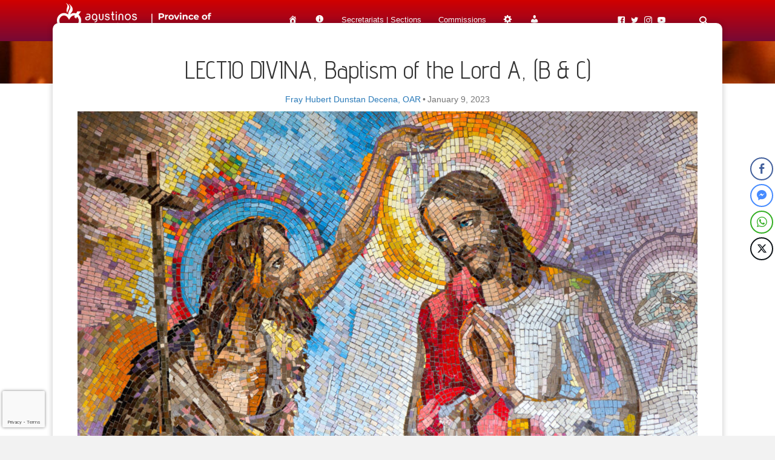

--- FILE ---
content_type: text/html; charset=utf-8
request_url: https://www.google.com/recaptcha/api2/anchor?ar=1&k=6LcwTMEiAAAAAP5lbtWVFawYD6LiK0WMUHiew106&co=aHR0cHM6Ly9yZWNvbGV0b3MucGg6NDQz&hl=en&v=N67nZn4AqZkNcbeMu4prBgzg&size=invisible&anchor-ms=20000&execute-ms=30000&cb=pwcxfha3p7b8
body_size: 48763
content:
<!DOCTYPE HTML><html dir="ltr" lang="en"><head><meta http-equiv="Content-Type" content="text/html; charset=UTF-8">
<meta http-equiv="X-UA-Compatible" content="IE=edge">
<title>reCAPTCHA</title>
<style type="text/css">
/* cyrillic-ext */
@font-face {
  font-family: 'Roboto';
  font-style: normal;
  font-weight: 400;
  font-stretch: 100%;
  src: url(//fonts.gstatic.com/s/roboto/v48/KFO7CnqEu92Fr1ME7kSn66aGLdTylUAMa3GUBHMdazTgWw.woff2) format('woff2');
  unicode-range: U+0460-052F, U+1C80-1C8A, U+20B4, U+2DE0-2DFF, U+A640-A69F, U+FE2E-FE2F;
}
/* cyrillic */
@font-face {
  font-family: 'Roboto';
  font-style: normal;
  font-weight: 400;
  font-stretch: 100%;
  src: url(//fonts.gstatic.com/s/roboto/v48/KFO7CnqEu92Fr1ME7kSn66aGLdTylUAMa3iUBHMdazTgWw.woff2) format('woff2');
  unicode-range: U+0301, U+0400-045F, U+0490-0491, U+04B0-04B1, U+2116;
}
/* greek-ext */
@font-face {
  font-family: 'Roboto';
  font-style: normal;
  font-weight: 400;
  font-stretch: 100%;
  src: url(//fonts.gstatic.com/s/roboto/v48/KFO7CnqEu92Fr1ME7kSn66aGLdTylUAMa3CUBHMdazTgWw.woff2) format('woff2');
  unicode-range: U+1F00-1FFF;
}
/* greek */
@font-face {
  font-family: 'Roboto';
  font-style: normal;
  font-weight: 400;
  font-stretch: 100%;
  src: url(//fonts.gstatic.com/s/roboto/v48/KFO7CnqEu92Fr1ME7kSn66aGLdTylUAMa3-UBHMdazTgWw.woff2) format('woff2');
  unicode-range: U+0370-0377, U+037A-037F, U+0384-038A, U+038C, U+038E-03A1, U+03A3-03FF;
}
/* math */
@font-face {
  font-family: 'Roboto';
  font-style: normal;
  font-weight: 400;
  font-stretch: 100%;
  src: url(//fonts.gstatic.com/s/roboto/v48/KFO7CnqEu92Fr1ME7kSn66aGLdTylUAMawCUBHMdazTgWw.woff2) format('woff2');
  unicode-range: U+0302-0303, U+0305, U+0307-0308, U+0310, U+0312, U+0315, U+031A, U+0326-0327, U+032C, U+032F-0330, U+0332-0333, U+0338, U+033A, U+0346, U+034D, U+0391-03A1, U+03A3-03A9, U+03B1-03C9, U+03D1, U+03D5-03D6, U+03F0-03F1, U+03F4-03F5, U+2016-2017, U+2034-2038, U+203C, U+2040, U+2043, U+2047, U+2050, U+2057, U+205F, U+2070-2071, U+2074-208E, U+2090-209C, U+20D0-20DC, U+20E1, U+20E5-20EF, U+2100-2112, U+2114-2115, U+2117-2121, U+2123-214F, U+2190, U+2192, U+2194-21AE, U+21B0-21E5, U+21F1-21F2, U+21F4-2211, U+2213-2214, U+2216-22FF, U+2308-230B, U+2310, U+2319, U+231C-2321, U+2336-237A, U+237C, U+2395, U+239B-23B7, U+23D0, U+23DC-23E1, U+2474-2475, U+25AF, U+25B3, U+25B7, U+25BD, U+25C1, U+25CA, U+25CC, U+25FB, U+266D-266F, U+27C0-27FF, U+2900-2AFF, U+2B0E-2B11, U+2B30-2B4C, U+2BFE, U+3030, U+FF5B, U+FF5D, U+1D400-1D7FF, U+1EE00-1EEFF;
}
/* symbols */
@font-face {
  font-family: 'Roboto';
  font-style: normal;
  font-weight: 400;
  font-stretch: 100%;
  src: url(//fonts.gstatic.com/s/roboto/v48/KFO7CnqEu92Fr1ME7kSn66aGLdTylUAMaxKUBHMdazTgWw.woff2) format('woff2');
  unicode-range: U+0001-000C, U+000E-001F, U+007F-009F, U+20DD-20E0, U+20E2-20E4, U+2150-218F, U+2190, U+2192, U+2194-2199, U+21AF, U+21E6-21F0, U+21F3, U+2218-2219, U+2299, U+22C4-22C6, U+2300-243F, U+2440-244A, U+2460-24FF, U+25A0-27BF, U+2800-28FF, U+2921-2922, U+2981, U+29BF, U+29EB, U+2B00-2BFF, U+4DC0-4DFF, U+FFF9-FFFB, U+10140-1018E, U+10190-1019C, U+101A0, U+101D0-101FD, U+102E0-102FB, U+10E60-10E7E, U+1D2C0-1D2D3, U+1D2E0-1D37F, U+1F000-1F0FF, U+1F100-1F1AD, U+1F1E6-1F1FF, U+1F30D-1F30F, U+1F315, U+1F31C, U+1F31E, U+1F320-1F32C, U+1F336, U+1F378, U+1F37D, U+1F382, U+1F393-1F39F, U+1F3A7-1F3A8, U+1F3AC-1F3AF, U+1F3C2, U+1F3C4-1F3C6, U+1F3CA-1F3CE, U+1F3D4-1F3E0, U+1F3ED, U+1F3F1-1F3F3, U+1F3F5-1F3F7, U+1F408, U+1F415, U+1F41F, U+1F426, U+1F43F, U+1F441-1F442, U+1F444, U+1F446-1F449, U+1F44C-1F44E, U+1F453, U+1F46A, U+1F47D, U+1F4A3, U+1F4B0, U+1F4B3, U+1F4B9, U+1F4BB, U+1F4BF, U+1F4C8-1F4CB, U+1F4D6, U+1F4DA, U+1F4DF, U+1F4E3-1F4E6, U+1F4EA-1F4ED, U+1F4F7, U+1F4F9-1F4FB, U+1F4FD-1F4FE, U+1F503, U+1F507-1F50B, U+1F50D, U+1F512-1F513, U+1F53E-1F54A, U+1F54F-1F5FA, U+1F610, U+1F650-1F67F, U+1F687, U+1F68D, U+1F691, U+1F694, U+1F698, U+1F6AD, U+1F6B2, U+1F6B9-1F6BA, U+1F6BC, U+1F6C6-1F6CF, U+1F6D3-1F6D7, U+1F6E0-1F6EA, U+1F6F0-1F6F3, U+1F6F7-1F6FC, U+1F700-1F7FF, U+1F800-1F80B, U+1F810-1F847, U+1F850-1F859, U+1F860-1F887, U+1F890-1F8AD, U+1F8B0-1F8BB, U+1F8C0-1F8C1, U+1F900-1F90B, U+1F93B, U+1F946, U+1F984, U+1F996, U+1F9E9, U+1FA00-1FA6F, U+1FA70-1FA7C, U+1FA80-1FA89, U+1FA8F-1FAC6, U+1FACE-1FADC, U+1FADF-1FAE9, U+1FAF0-1FAF8, U+1FB00-1FBFF;
}
/* vietnamese */
@font-face {
  font-family: 'Roboto';
  font-style: normal;
  font-weight: 400;
  font-stretch: 100%;
  src: url(//fonts.gstatic.com/s/roboto/v48/KFO7CnqEu92Fr1ME7kSn66aGLdTylUAMa3OUBHMdazTgWw.woff2) format('woff2');
  unicode-range: U+0102-0103, U+0110-0111, U+0128-0129, U+0168-0169, U+01A0-01A1, U+01AF-01B0, U+0300-0301, U+0303-0304, U+0308-0309, U+0323, U+0329, U+1EA0-1EF9, U+20AB;
}
/* latin-ext */
@font-face {
  font-family: 'Roboto';
  font-style: normal;
  font-weight: 400;
  font-stretch: 100%;
  src: url(//fonts.gstatic.com/s/roboto/v48/KFO7CnqEu92Fr1ME7kSn66aGLdTylUAMa3KUBHMdazTgWw.woff2) format('woff2');
  unicode-range: U+0100-02BA, U+02BD-02C5, U+02C7-02CC, U+02CE-02D7, U+02DD-02FF, U+0304, U+0308, U+0329, U+1D00-1DBF, U+1E00-1E9F, U+1EF2-1EFF, U+2020, U+20A0-20AB, U+20AD-20C0, U+2113, U+2C60-2C7F, U+A720-A7FF;
}
/* latin */
@font-face {
  font-family: 'Roboto';
  font-style: normal;
  font-weight: 400;
  font-stretch: 100%;
  src: url(//fonts.gstatic.com/s/roboto/v48/KFO7CnqEu92Fr1ME7kSn66aGLdTylUAMa3yUBHMdazQ.woff2) format('woff2');
  unicode-range: U+0000-00FF, U+0131, U+0152-0153, U+02BB-02BC, U+02C6, U+02DA, U+02DC, U+0304, U+0308, U+0329, U+2000-206F, U+20AC, U+2122, U+2191, U+2193, U+2212, U+2215, U+FEFF, U+FFFD;
}
/* cyrillic-ext */
@font-face {
  font-family: 'Roboto';
  font-style: normal;
  font-weight: 500;
  font-stretch: 100%;
  src: url(//fonts.gstatic.com/s/roboto/v48/KFO7CnqEu92Fr1ME7kSn66aGLdTylUAMa3GUBHMdazTgWw.woff2) format('woff2');
  unicode-range: U+0460-052F, U+1C80-1C8A, U+20B4, U+2DE0-2DFF, U+A640-A69F, U+FE2E-FE2F;
}
/* cyrillic */
@font-face {
  font-family: 'Roboto';
  font-style: normal;
  font-weight: 500;
  font-stretch: 100%;
  src: url(//fonts.gstatic.com/s/roboto/v48/KFO7CnqEu92Fr1ME7kSn66aGLdTylUAMa3iUBHMdazTgWw.woff2) format('woff2');
  unicode-range: U+0301, U+0400-045F, U+0490-0491, U+04B0-04B1, U+2116;
}
/* greek-ext */
@font-face {
  font-family: 'Roboto';
  font-style: normal;
  font-weight: 500;
  font-stretch: 100%;
  src: url(//fonts.gstatic.com/s/roboto/v48/KFO7CnqEu92Fr1ME7kSn66aGLdTylUAMa3CUBHMdazTgWw.woff2) format('woff2');
  unicode-range: U+1F00-1FFF;
}
/* greek */
@font-face {
  font-family: 'Roboto';
  font-style: normal;
  font-weight: 500;
  font-stretch: 100%;
  src: url(//fonts.gstatic.com/s/roboto/v48/KFO7CnqEu92Fr1ME7kSn66aGLdTylUAMa3-UBHMdazTgWw.woff2) format('woff2');
  unicode-range: U+0370-0377, U+037A-037F, U+0384-038A, U+038C, U+038E-03A1, U+03A3-03FF;
}
/* math */
@font-face {
  font-family: 'Roboto';
  font-style: normal;
  font-weight: 500;
  font-stretch: 100%;
  src: url(//fonts.gstatic.com/s/roboto/v48/KFO7CnqEu92Fr1ME7kSn66aGLdTylUAMawCUBHMdazTgWw.woff2) format('woff2');
  unicode-range: U+0302-0303, U+0305, U+0307-0308, U+0310, U+0312, U+0315, U+031A, U+0326-0327, U+032C, U+032F-0330, U+0332-0333, U+0338, U+033A, U+0346, U+034D, U+0391-03A1, U+03A3-03A9, U+03B1-03C9, U+03D1, U+03D5-03D6, U+03F0-03F1, U+03F4-03F5, U+2016-2017, U+2034-2038, U+203C, U+2040, U+2043, U+2047, U+2050, U+2057, U+205F, U+2070-2071, U+2074-208E, U+2090-209C, U+20D0-20DC, U+20E1, U+20E5-20EF, U+2100-2112, U+2114-2115, U+2117-2121, U+2123-214F, U+2190, U+2192, U+2194-21AE, U+21B0-21E5, U+21F1-21F2, U+21F4-2211, U+2213-2214, U+2216-22FF, U+2308-230B, U+2310, U+2319, U+231C-2321, U+2336-237A, U+237C, U+2395, U+239B-23B7, U+23D0, U+23DC-23E1, U+2474-2475, U+25AF, U+25B3, U+25B7, U+25BD, U+25C1, U+25CA, U+25CC, U+25FB, U+266D-266F, U+27C0-27FF, U+2900-2AFF, U+2B0E-2B11, U+2B30-2B4C, U+2BFE, U+3030, U+FF5B, U+FF5D, U+1D400-1D7FF, U+1EE00-1EEFF;
}
/* symbols */
@font-face {
  font-family: 'Roboto';
  font-style: normal;
  font-weight: 500;
  font-stretch: 100%;
  src: url(//fonts.gstatic.com/s/roboto/v48/KFO7CnqEu92Fr1ME7kSn66aGLdTylUAMaxKUBHMdazTgWw.woff2) format('woff2');
  unicode-range: U+0001-000C, U+000E-001F, U+007F-009F, U+20DD-20E0, U+20E2-20E4, U+2150-218F, U+2190, U+2192, U+2194-2199, U+21AF, U+21E6-21F0, U+21F3, U+2218-2219, U+2299, U+22C4-22C6, U+2300-243F, U+2440-244A, U+2460-24FF, U+25A0-27BF, U+2800-28FF, U+2921-2922, U+2981, U+29BF, U+29EB, U+2B00-2BFF, U+4DC0-4DFF, U+FFF9-FFFB, U+10140-1018E, U+10190-1019C, U+101A0, U+101D0-101FD, U+102E0-102FB, U+10E60-10E7E, U+1D2C0-1D2D3, U+1D2E0-1D37F, U+1F000-1F0FF, U+1F100-1F1AD, U+1F1E6-1F1FF, U+1F30D-1F30F, U+1F315, U+1F31C, U+1F31E, U+1F320-1F32C, U+1F336, U+1F378, U+1F37D, U+1F382, U+1F393-1F39F, U+1F3A7-1F3A8, U+1F3AC-1F3AF, U+1F3C2, U+1F3C4-1F3C6, U+1F3CA-1F3CE, U+1F3D4-1F3E0, U+1F3ED, U+1F3F1-1F3F3, U+1F3F5-1F3F7, U+1F408, U+1F415, U+1F41F, U+1F426, U+1F43F, U+1F441-1F442, U+1F444, U+1F446-1F449, U+1F44C-1F44E, U+1F453, U+1F46A, U+1F47D, U+1F4A3, U+1F4B0, U+1F4B3, U+1F4B9, U+1F4BB, U+1F4BF, U+1F4C8-1F4CB, U+1F4D6, U+1F4DA, U+1F4DF, U+1F4E3-1F4E6, U+1F4EA-1F4ED, U+1F4F7, U+1F4F9-1F4FB, U+1F4FD-1F4FE, U+1F503, U+1F507-1F50B, U+1F50D, U+1F512-1F513, U+1F53E-1F54A, U+1F54F-1F5FA, U+1F610, U+1F650-1F67F, U+1F687, U+1F68D, U+1F691, U+1F694, U+1F698, U+1F6AD, U+1F6B2, U+1F6B9-1F6BA, U+1F6BC, U+1F6C6-1F6CF, U+1F6D3-1F6D7, U+1F6E0-1F6EA, U+1F6F0-1F6F3, U+1F6F7-1F6FC, U+1F700-1F7FF, U+1F800-1F80B, U+1F810-1F847, U+1F850-1F859, U+1F860-1F887, U+1F890-1F8AD, U+1F8B0-1F8BB, U+1F8C0-1F8C1, U+1F900-1F90B, U+1F93B, U+1F946, U+1F984, U+1F996, U+1F9E9, U+1FA00-1FA6F, U+1FA70-1FA7C, U+1FA80-1FA89, U+1FA8F-1FAC6, U+1FACE-1FADC, U+1FADF-1FAE9, U+1FAF0-1FAF8, U+1FB00-1FBFF;
}
/* vietnamese */
@font-face {
  font-family: 'Roboto';
  font-style: normal;
  font-weight: 500;
  font-stretch: 100%;
  src: url(//fonts.gstatic.com/s/roboto/v48/KFO7CnqEu92Fr1ME7kSn66aGLdTylUAMa3OUBHMdazTgWw.woff2) format('woff2');
  unicode-range: U+0102-0103, U+0110-0111, U+0128-0129, U+0168-0169, U+01A0-01A1, U+01AF-01B0, U+0300-0301, U+0303-0304, U+0308-0309, U+0323, U+0329, U+1EA0-1EF9, U+20AB;
}
/* latin-ext */
@font-face {
  font-family: 'Roboto';
  font-style: normal;
  font-weight: 500;
  font-stretch: 100%;
  src: url(//fonts.gstatic.com/s/roboto/v48/KFO7CnqEu92Fr1ME7kSn66aGLdTylUAMa3KUBHMdazTgWw.woff2) format('woff2');
  unicode-range: U+0100-02BA, U+02BD-02C5, U+02C7-02CC, U+02CE-02D7, U+02DD-02FF, U+0304, U+0308, U+0329, U+1D00-1DBF, U+1E00-1E9F, U+1EF2-1EFF, U+2020, U+20A0-20AB, U+20AD-20C0, U+2113, U+2C60-2C7F, U+A720-A7FF;
}
/* latin */
@font-face {
  font-family: 'Roboto';
  font-style: normal;
  font-weight: 500;
  font-stretch: 100%;
  src: url(//fonts.gstatic.com/s/roboto/v48/KFO7CnqEu92Fr1ME7kSn66aGLdTylUAMa3yUBHMdazQ.woff2) format('woff2');
  unicode-range: U+0000-00FF, U+0131, U+0152-0153, U+02BB-02BC, U+02C6, U+02DA, U+02DC, U+0304, U+0308, U+0329, U+2000-206F, U+20AC, U+2122, U+2191, U+2193, U+2212, U+2215, U+FEFF, U+FFFD;
}
/* cyrillic-ext */
@font-face {
  font-family: 'Roboto';
  font-style: normal;
  font-weight: 900;
  font-stretch: 100%;
  src: url(//fonts.gstatic.com/s/roboto/v48/KFO7CnqEu92Fr1ME7kSn66aGLdTylUAMa3GUBHMdazTgWw.woff2) format('woff2');
  unicode-range: U+0460-052F, U+1C80-1C8A, U+20B4, U+2DE0-2DFF, U+A640-A69F, U+FE2E-FE2F;
}
/* cyrillic */
@font-face {
  font-family: 'Roboto';
  font-style: normal;
  font-weight: 900;
  font-stretch: 100%;
  src: url(//fonts.gstatic.com/s/roboto/v48/KFO7CnqEu92Fr1ME7kSn66aGLdTylUAMa3iUBHMdazTgWw.woff2) format('woff2');
  unicode-range: U+0301, U+0400-045F, U+0490-0491, U+04B0-04B1, U+2116;
}
/* greek-ext */
@font-face {
  font-family: 'Roboto';
  font-style: normal;
  font-weight: 900;
  font-stretch: 100%;
  src: url(//fonts.gstatic.com/s/roboto/v48/KFO7CnqEu92Fr1ME7kSn66aGLdTylUAMa3CUBHMdazTgWw.woff2) format('woff2');
  unicode-range: U+1F00-1FFF;
}
/* greek */
@font-face {
  font-family: 'Roboto';
  font-style: normal;
  font-weight: 900;
  font-stretch: 100%;
  src: url(//fonts.gstatic.com/s/roboto/v48/KFO7CnqEu92Fr1ME7kSn66aGLdTylUAMa3-UBHMdazTgWw.woff2) format('woff2');
  unicode-range: U+0370-0377, U+037A-037F, U+0384-038A, U+038C, U+038E-03A1, U+03A3-03FF;
}
/* math */
@font-face {
  font-family: 'Roboto';
  font-style: normal;
  font-weight: 900;
  font-stretch: 100%;
  src: url(//fonts.gstatic.com/s/roboto/v48/KFO7CnqEu92Fr1ME7kSn66aGLdTylUAMawCUBHMdazTgWw.woff2) format('woff2');
  unicode-range: U+0302-0303, U+0305, U+0307-0308, U+0310, U+0312, U+0315, U+031A, U+0326-0327, U+032C, U+032F-0330, U+0332-0333, U+0338, U+033A, U+0346, U+034D, U+0391-03A1, U+03A3-03A9, U+03B1-03C9, U+03D1, U+03D5-03D6, U+03F0-03F1, U+03F4-03F5, U+2016-2017, U+2034-2038, U+203C, U+2040, U+2043, U+2047, U+2050, U+2057, U+205F, U+2070-2071, U+2074-208E, U+2090-209C, U+20D0-20DC, U+20E1, U+20E5-20EF, U+2100-2112, U+2114-2115, U+2117-2121, U+2123-214F, U+2190, U+2192, U+2194-21AE, U+21B0-21E5, U+21F1-21F2, U+21F4-2211, U+2213-2214, U+2216-22FF, U+2308-230B, U+2310, U+2319, U+231C-2321, U+2336-237A, U+237C, U+2395, U+239B-23B7, U+23D0, U+23DC-23E1, U+2474-2475, U+25AF, U+25B3, U+25B7, U+25BD, U+25C1, U+25CA, U+25CC, U+25FB, U+266D-266F, U+27C0-27FF, U+2900-2AFF, U+2B0E-2B11, U+2B30-2B4C, U+2BFE, U+3030, U+FF5B, U+FF5D, U+1D400-1D7FF, U+1EE00-1EEFF;
}
/* symbols */
@font-face {
  font-family: 'Roboto';
  font-style: normal;
  font-weight: 900;
  font-stretch: 100%;
  src: url(//fonts.gstatic.com/s/roboto/v48/KFO7CnqEu92Fr1ME7kSn66aGLdTylUAMaxKUBHMdazTgWw.woff2) format('woff2');
  unicode-range: U+0001-000C, U+000E-001F, U+007F-009F, U+20DD-20E0, U+20E2-20E4, U+2150-218F, U+2190, U+2192, U+2194-2199, U+21AF, U+21E6-21F0, U+21F3, U+2218-2219, U+2299, U+22C4-22C6, U+2300-243F, U+2440-244A, U+2460-24FF, U+25A0-27BF, U+2800-28FF, U+2921-2922, U+2981, U+29BF, U+29EB, U+2B00-2BFF, U+4DC0-4DFF, U+FFF9-FFFB, U+10140-1018E, U+10190-1019C, U+101A0, U+101D0-101FD, U+102E0-102FB, U+10E60-10E7E, U+1D2C0-1D2D3, U+1D2E0-1D37F, U+1F000-1F0FF, U+1F100-1F1AD, U+1F1E6-1F1FF, U+1F30D-1F30F, U+1F315, U+1F31C, U+1F31E, U+1F320-1F32C, U+1F336, U+1F378, U+1F37D, U+1F382, U+1F393-1F39F, U+1F3A7-1F3A8, U+1F3AC-1F3AF, U+1F3C2, U+1F3C4-1F3C6, U+1F3CA-1F3CE, U+1F3D4-1F3E0, U+1F3ED, U+1F3F1-1F3F3, U+1F3F5-1F3F7, U+1F408, U+1F415, U+1F41F, U+1F426, U+1F43F, U+1F441-1F442, U+1F444, U+1F446-1F449, U+1F44C-1F44E, U+1F453, U+1F46A, U+1F47D, U+1F4A3, U+1F4B0, U+1F4B3, U+1F4B9, U+1F4BB, U+1F4BF, U+1F4C8-1F4CB, U+1F4D6, U+1F4DA, U+1F4DF, U+1F4E3-1F4E6, U+1F4EA-1F4ED, U+1F4F7, U+1F4F9-1F4FB, U+1F4FD-1F4FE, U+1F503, U+1F507-1F50B, U+1F50D, U+1F512-1F513, U+1F53E-1F54A, U+1F54F-1F5FA, U+1F610, U+1F650-1F67F, U+1F687, U+1F68D, U+1F691, U+1F694, U+1F698, U+1F6AD, U+1F6B2, U+1F6B9-1F6BA, U+1F6BC, U+1F6C6-1F6CF, U+1F6D3-1F6D7, U+1F6E0-1F6EA, U+1F6F0-1F6F3, U+1F6F7-1F6FC, U+1F700-1F7FF, U+1F800-1F80B, U+1F810-1F847, U+1F850-1F859, U+1F860-1F887, U+1F890-1F8AD, U+1F8B0-1F8BB, U+1F8C0-1F8C1, U+1F900-1F90B, U+1F93B, U+1F946, U+1F984, U+1F996, U+1F9E9, U+1FA00-1FA6F, U+1FA70-1FA7C, U+1FA80-1FA89, U+1FA8F-1FAC6, U+1FACE-1FADC, U+1FADF-1FAE9, U+1FAF0-1FAF8, U+1FB00-1FBFF;
}
/* vietnamese */
@font-face {
  font-family: 'Roboto';
  font-style: normal;
  font-weight: 900;
  font-stretch: 100%;
  src: url(//fonts.gstatic.com/s/roboto/v48/KFO7CnqEu92Fr1ME7kSn66aGLdTylUAMa3OUBHMdazTgWw.woff2) format('woff2');
  unicode-range: U+0102-0103, U+0110-0111, U+0128-0129, U+0168-0169, U+01A0-01A1, U+01AF-01B0, U+0300-0301, U+0303-0304, U+0308-0309, U+0323, U+0329, U+1EA0-1EF9, U+20AB;
}
/* latin-ext */
@font-face {
  font-family: 'Roboto';
  font-style: normal;
  font-weight: 900;
  font-stretch: 100%;
  src: url(//fonts.gstatic.com/s/roboto/v48/KFO7CnqEu92Fr1ME7kSn66aGLdTylUAMa3KUBHMdazTgWw.woff2) format('woff2');
  unicode-range: U+0100-02BA, U+02BD-02C5, U+02C7-02CC, U+02CE-02D7, U+02DD-02FF, U+0304, U+0308, U+0329, U+1D00-1DBF, U+1E00-1E9F, U+1EF2-1EFF, U+2020, U+20A0-20AB, U+20AD-20C0, U+2113, U+2C60-2C7F, U+A720-A7FF;
}
/* latin */
@font-face {
  font-family: 'Roboto';
  font-style: normal;
  font-weight: 900;
  font-stretch: 100%;
  src: url(//fonts.gstatic.com/s/roboto/v48/KFO7CnqEu92Fr1ME7kSn66aGLdTylUAMa3yUBHMdazQ.woff2) format('woff2');
  unicode-range: U+0000-00FF, U+0131, U+0152-0153, U+02BB-02BC, U+02C6, U+02DA, U+02DC, U+0304, U+0308, U+0329, U+2000-206F, U+20AC, U+2122, U+2191, U+2193, U+2212, U+2215, U+FEFF, U+FFFD;
}

</style>
<link rel="stylesheet" type="text/css" href="https://www.gstatic.com/recaptcha/releases/N67nZn4AqZkNcbeMu4prBgzg/styles__ltr.css">
<script nonce="xhbsJ5faBOLrI6ZJV_RhdQ" type="text/javascript">window['__recaptcha_api'] = 'https://www.google.com/recaptcha/api2/';</script>
<script type="text/javascript" src="https://www.gstatic.com/recaptcha/releases/N67nZn4AqZkNcbeMu4prBgzg/recaptcha__en.js" nonce="xhbsJ5faBOLrI6ZJV_RhdQ">
      
    </script></head>
<body><div id="rc-anchor-alert" class="rc-anchor-alert"></div>
<input type="hidden" id="recaptcha-token" value="[base64]">
<script type="text/javascript" nonce="xhbsJ5faBOLrI6ZJV_RhdQ">
      recaptcha.anchor.Main.init("[\x22ainput\x22,[\x22bgdata\x22,\x22\x22,\[base64]/[base64]/[base64]/[base64]/[base64]/[base64]/KGcoTywyNTMsTy5PKSxVRyhPLEMpKTpnKE8sMjUzLEMpLE8pKSxsKSksTykpfSxieT1mdW5jdGlvbihDLE8sdSxsKXtmb3IobD0odT1SKEMpLDApO08+MDtPLS0pbD1sPDw4fFooQyk7ZyhDLHUsbCl9LFVHPWZ1bmN0aW9uKEMsTyl7Qy5pLmxlbmd0aD4xMDQ/[base64]/[base64]/[base64]/[base64]/[base64]/[base64]/[base64]\\u003d\x22,\[base64]\\u003d\x22,\x22JMK7f8Koa2lII8KNEml2ajLCoC7Dhix1I8OGw7rDqMO+w5YQD3zDhHYkwqDDvRPCh1B1wrDDhsKKMSrDnUPCpcOsNmPDnGHCrcOhDMORW8K+w6/DpsKAwpsHw7fCt8OdfzTCqTDCiWfCjUNcw4vDhEAwXmwHDMO1ecK5w6TDrMKaEsOiwqsGJMOSwpXDgMKGw7DDpsKgwpfCnRXCnBrCuXN/MHXDpSvClDbCmMOlIcKTR1IvFmHChMOYCHPDtsOuw5zDuMOlDQw1wqfDhT/Dl8K8w75bw4oqBsK0KsKkYMKQBTfDkmDCvMOqNHNLw7d5wp1ewoXDql4Dfkc8DcOrw6F9TjHCjcKWWsKmF8K3w7pfw6PDvi3CmknCtR/DgMKFA8K8GXptIixKXcK1CMOwJcOtJ2Qiw5/Ctn/DgMOGQsKFwqnCu8OzwrpRcMK8wo3CnQzCtMKBwpDCoRV7wrZkw6jCrsKyw4rCim3DpA84wrvCgMKQw4IMwr3DsS0ewo3Cr2xJGsOvLMOnw7Zuw6lmw7XCiMOKED1mw6xfw5bCs37DkFrDkVHDk0Quw5lyXMKmQW/DiiACdXcaWcKEwpPCmA5lw6TDisO7w5zDuUtHNVAew7zDomHDtUUvNS5fTsKlwoYEesOUw47DhAs1HMOQwrvClsKYc8OfIsOJwphKY8OWHRg+SMOyw7XCoMKhwrFrw6grX37CmTbDv8KAw5PDh8OhIxJ7YWo8OVXDjUbCpi/DnDFKwpTChl3CuDbCkMKUw6cCwpY9MX9NBsOAw63Dhy40wpPCrB9AwqrCs0c9w4UGw7tLw6kOwo3CjsOfLsOdwqlEaUthw5PDjF/[base64]/W2F+woTCgCzCpnTCtDBIFsKUSMOOJ17Dt8KOwrzDusKqXAzCgWUQFcOVG8OuwrBiw7zCucOMLMKzw5HCqTPCsjDChHEBYMKwSyMkw4XChQxDZcOmwrbCq0bDrSw2wpdqwq0DI1HCpn7Dp1HDrjXDv0LDgR/CkMOuwoIYw6hAw5bCtGNawq1UwrvCqnHCg8Knw47DlsOKYMOswq1vGAF+wr/CgcOGw5E7w7jCrMKfEhDDvgDDnXLCmMO1VsODw5Zlw4dawqB9w7kVw5sbw7PDk8KyfcOAwrnDnMK0bcKeV8KrE8KiFcO3w4bCiWwaw5ggwoMuwqbDpmTDr2fCmxTDiFnDiB7CigssY0wEwprCvR/DlMKtET4gBB3DocKYUj3DpQTDmg7CtcKaw7DDqsKfDE/DlB8swociw7ZpwpZ+wqxpU8KRAkhcHlzCqcKOw7d3w7ssF8OHwpN9w6bDok7CmcKzecK/w53CgcK6KsKkworCssO2TsOIZsKxw4bDgMOPwpUWw4cawo/CoCoRwrrCuCfDkcKHwr1Qw6XCqMOtXVrCisOUPVbDr2TCo8KlOArCgMOBw73DilQOwqZ/w4dQGcKQDREPRSkjw59FwpHDjh4vVcOHOcKodsKxw7bCosO/GS7CvsOYT8KnF8Oqwrc6w55zwo/CqMOgw6t/wqjDvMK8wp0ywqDDr0HCkCADwoYHwrd1w4HDoAliYsK7w7nDrsOYWU0JccKVw4Niw6jCsU0MwozDsMOWwpTCscKZwqXCjcKUOMKrwpJ1wq4owqxmwqzCmAY/w6TCmCnDs2PDlRN5RcO4wptdwo4qP8OowqTDgMK3aWLCvCsmWxPCscObbsKywrXDu1jChkkiTcKXwqRIw5hsGhIlw5zCm8KYS8OPUsKfwoBvwqTDqlfDk8KWEADDj1PCgcOWw4NDBTHDpktswoovw6szOmHDjMOHw5pZAE7CgMK/[base64]/[base64]/[base64]/Cg05vL8O4F8KfWWDDnmcTFEzDhF3DjcOswrMlRsKLXcKtw4dsMcKSAcOIw4XCi1XCpMOfw496Q8OFRRMwDMOWw4vCksOJw6/CsGt9w6Vjwr7CoWgsJxpHw6XCpCzDoGkbSwAkP0pOwrzDuEVNITMJfcKMw7h/wr7Cg8O6HsOCwrddZ8K4LsK1L3xWw4jCvFDDqMKiw4XCsmvDq3nDkhwtZwcVbS0Id8Kzw6VbwplQcGUpw7rDvg9Bw5/DmkdDwrRcO1jDllsAw6LCicKjwq5zEH/DiVzDrcKGNsK2wq7DhDxlP8K5wo3DgcKrI08ZwrjChsOrZ8OswqvDvCLDoXM0b8KnwrnCjsOPVcKwwqR/w70/InPCqMKKPzFhIRjCllnDkMKCw7nChsOiw5TDqcOtbcOGwprDuxnDoxHDp2wAwojDi8K7ZMKVJcKIAWkQwqcRwogibTPDrEt4w4jCpgLCtWtSwpDDogzDh1UHw6jCuUZdw7krw43CvxjDrThsw7/ChGowCVJcIkTDrhx4EsOkCQHCv8ONRMOcw4BTE8Kyw5TCiMO1w4LCoT/CvFwPOgQ0JSkgw73DgQZFTAfDoXVfwrXCq8O9w7BJCMOFworDqmoELMKRJhfCvHjCnUAVwr/CtMKON1Bpw4XDjRXCnMO+JsKdw7BKwrUBw7hcU8K7P8O5w4zCtsK0FTF7w7zDhsKHw6QwWMO4wqHCuxrChsO+w4Yow43DqsK+wqjCucK4w5XDsMOow6tXw43CrMOSTGNhasKSwoPCl8OJwogGZT0rwq8lW1/CogbDnMO6w67CgsKsU8KqbAzCgHYpwo8iw6VawpnCryTDqsK7Qz/DvQbDgsKYwr/DgjrDqULCpMOUwq5KcijCiXA+wpBIw6lmw7VnLsONIyh4w5TCnMKGw4/CmQLCqlvDoUnCpT3Dp0V1BMOtG1wRF8KswqrDkXA9w4bCjDPDgcKEA8KQKQTDt8K1w6HCtSTCjTY4w43CmSE2S29vwoRVVsOdQMK+w7TCvlPChXbCk8KRT8KgOx5NCj47w6HDv8K5w6PCpV9uGAzCkTZ+DsOLWhltWTvDol/DlQYjwq56wqh1ecK/wppsw44Owplmb8OLcXI0BiPClH7Ch2w7eDAZUA/DvMKvw7QuworDr8ONw4hWwoPCtcKPPiNiwr/[base64]/Cm8KsE8K5EsOvTgTDo8K1V1bDvcKtNMO5TmbCpcOQacObw5p7T8Kfw5/[base64]/CjzUMe8KuwodXBibClcOcw4LCnCjCksKOw47DrUYiEAbDsCTDsMKRwpllw4nCrFFvwpPDpFcHw6vDhEoSacKnXcOhCsKEwo9Jw5nDosOIFFbDmRfDtyjCjx/[base64]/DpcKyciHCu8Oxb8OTX8K2ZcO0dMK/F8OPworCnzZYwpJfQMO3L8Kcw6Jew4hLJsO8RcKFfMO/[base64]/CucOdw5HCkcKHwpwPCBVUwoLDtHjDnMOMAk1Ewq/CosKIw7wZCnoYw5TDhlbDnsKXwpAsHcKYTMKbwqfDrHfDvMOZwoRewog5WMObw64pYMKxw7DCmsKgwovCnH7DvsKZwqxAwqVEw5xpPsOowo1Rw6jCj0FLXWLCo8KDwpwsPiAXw7jCvRrCvMK/woQiw4DDiibDgjxjSVPDr1bDozwMMVnCjiPCk8KRwqXCkcKKw6MqScOnV8Onw7rDtiHDlXPChhXDpjvDhH/Ck8Odw6BiwoBHw7l3fAXCkcOMwpfDqMOgwrjCuHTDvsOAw4lNGnU/wpgqwpgVFgTDkcOowqguwrRjMg/CtsO5PsKcNVQjwrcIaGfCmcOewqfDjsONGX3Cmx7Du8OrZsK+fMOyw4zCuMOOG2h3w6LClcORVMOAFx/DnSfCpMO/[base64]/DmCrCicOpPlIFwrbCiWJxwrLCssOXw7HCmsKuX17Dv3fCsSzCqH9TCsOyAysMwpLCuMOtC8O+O20JSsKgw6ITw47Dn8OmdcKtcBHDvjjCicKvGsOHKcK2w54hw57ClQIhQsKIw50Wwp4ywptfw5JUw5kQwqHDqMKdWXbCklB/SHrCs1DCkgUUcAw/[base64]/[base64]/DhgnCqMO9w7vCncOQw4FEwo7CosOBw7vCksOnRF5GG8Kzwp1gw43CnWBUWmPDr2MYVsOGw6jCr8OCw44ZecKdHsO+csKHw7rCihtRI8O+w7TDqVXDs8OWQjoMwr/[base64]/[base64]/CnRrCjsKHVcKVN8OndsOuwpgiw7PDr28tw5sbdcKnw6/DicOQL1cmw6XCrMOeX8KJWGs/woZMdMKawpdwIMKyM8OBw6MSw6TCr2QcLcKpPMKvGkPCjsOwesOKw7zCjgoRLFdrBAIOIwliw57Dunp5bMO2wpbDjMOyw4bCscOQacK9w5zCsMOow4PCrgpaTcOnb1fDoMO5w60jw7nDkMOHOMKgRxXDjg/[base64]/Cg8OTYTkVbsOfwp3Cln7DoSnCthnCv8KtHAllHAcuQk9sw5Akw6pswqXCqcKfwoprw5zDsQbCrXnDtxAYVMK3Hjx8BcOKPMKywpHDtMK6I1ZQw5PDvcKbwo5jw7DDtsO0Vz7Co8KeSAPCn0Vgw7hWTMKtc1tnw7cjwo8kwonDsyrCoFF+w7jDucKxw5NKQMO/wp3DgcOHwr/DulvDsxZWV0nClcONTjwdw6R1wpBaw7PDiS93PcKTVFQSfXrCusKYwqPDgTFOwpMnKkg6XANgw4IOMQgnw6p0w5IMUTBqwpnDpcOzw5jCqMKcwoVrKcOywovCvcKALDPDrkXDgsOkGsOLdsOtw5LDi8KAeixdPW/[base64]/DiMKzw4vDkcKgwrcoasKdCsKAw7Uhw57CgEHCucOAwpzCrmPCsw59AlTDhMKewo9Qw4PDi1zDkcKLQ8K0SMKIw7bDjcK6w61KwpzCoC/[base64]/DisKtc2rCs8KXEMKTAxXCoiPCmsO6w77CrsOFJghOw6Rgwr1QOgV8PMOHE8KMwp7ChMO5MGPDncOMwqgIwp42w5MGwrDCkMKCRsO8wpTDmEnDr2PCj8O0B8KGPSs/wrHCpMKMwqrCo0h/w53CnMOqw5kRTMKyAsOTMcKCWSFmFMONw53Dn0YSRcOPSVYZXybCi0XDtcKoEFBWw6TDhFxhwqd6FgbDvHNIw4/CvgbCk1ZjV1Bmwq/Cm0lCGcOHwo0KwonDlA4Gw7rCpit6bsOrc8K9GsOWKMOAcVzDghBPw4vCtwbDhA1Na8KTw4kjw4vDrcO3f8OXGHDDk8OgaMK6esKiw6LDpcK3bE11a8OywpDDoVjCvyEEwqIdYsKEwq/CksOqJSAIXcOxw4bDni5NYsO3wrnDumfDnsOMw6hTQn9LwoHDm1PCosOtw6M3woHCpcK9wpbDvhxSZzXCrcKQMMKmwpvCk8K7woJpw43DtsOtalDCg8K2QgPDhMKbeBLDsjPDnMOFIi7CrWLCnsOTw714ZMK1Q8KCL8O0HBnDvcONacOLMsOQbcKxwpvDsMKlfjV/w5bCn8OdEWnCqcOfOcKSIMO3wr5JwoV4d8KKw6bDg8OVSsO+NRbCmHfCmMOswr4lwodAw70pw5zCq0bDjDbCmH3Cl23DmcO1fsKKwr/[base64]/csOVWMK9ZsOwwptfOMK7XELDuVfCg8KRwqERDnzCnmDCtsKTfMKfCMOjMsOJwr1VWsKubSkLRizDilXDncKZw4lVMwXDsBpJCzxgSEwZBcOIw7nDrsO3SsK0TRE4TEzCicO1NsKuAsKYw6QBd8O3w7RTQMKuw4cuM0FSLn5bKVIEFcKiblPClhzDslRMwr9Gwp/CmsKsEEA2wocYT8KNw7nChsODw5rDkcO9w43DqcKtIMOWwqcvwq3DskvDgcKhN8OWWsOjTw7DglBEw7cTMMOgwr/DvGx3wqFFHsKuIUXDosOVw4gQw7DChjNZw6/DoWcjw4jCq2NWwrQtw7w9BEvCqsK/O8O3w6hzwp7Ck8K/wqfCgDTDg8KlWMKCw6/DjMKDacO4wrXDszPDhsOGIHTDomMwX8OzwoXCuMKcLQ5gw7tBwrYcB3o+SsOIwpjDpMKYw6zCs1PCqsOmw5RAZSnCrMKvV8KzwoDCsz8KwqDCicKvwoYrAMOJwrVId8OcCiTCosK6Ei7Dm1LCvjDDnATDpMOrw4s/wpXDlVEqOmNYw5bDoBPCk1RdO0UDEMOMD8KzdyrCnsKcZ1FITjvCiBnDs8OWw6U3wpjDkMK6wrsdw6Q0w6bClx3DsMKBSwDCgFrCh3oRw5bDhsKvw6RhXcKew4/CgH0jw57CosKUwrkBw4LCjEcxKMOBZSnDkcKSJsOQwqELwpsDQ3/Di8OVfiTCrU4Swp4zTcO0wq/DriDCjsKrwr9Uw6HDkTc0wpwsw4jDuBDDowbDp8Kwwr/CtCHDpMKvwqrCnsOGwow5w4TDtxFpak5Uwo0TecOkRMKcMcOvwpBCU2vChyDDuyvDncKUM03DgcOkwqbCjwUdw6LCicOGMwfCuCVnbcKOWgHDvAw0RFBVAcOlL1kfQkXCjW/DqlPDmcKnwqXDq8KpesKdan7DlcKQOVFePMOEw45VBUbDsVxnUcKew5fDmMK/fsOKwo3ChETDlsOSw7wqwqXDrwXDjcOXw7YZwr4+wo/[base64]/wpcTwq/CssO6w78dwpoXwrktS3/DiGLCu8KZekx3w6fCtz3Cg8KCwrdLL8OKwpTCmnE3JsK/C0/CjsOxVcOVw6YGw55tw59ew6goGsOdbg8Wwolqw6/[base64]/[base64]/Cr383w71mwp/DqMOXW8KtL8OOFMOUwqnCisOUw4tUwrAQw6nCujPCmxQqJRRhw6NMw5HCiTIkY0wjCwQ7wqZoKmJxUcOBw5bCvAjCqCgzBMOsw6hyw7YKwofDmMK2wogsBjXDiMKlPwvCmGNJw5tJwr7CnMO7TcKbw7sqwr/ClWVeIsOBw63DjlrDoiPDisKnw5NIwpduEmlHwoXDi8Kww6HCjjJsw4jDqMKdwoQZbgNSw63DqkDCmHpJw77DnADCixZfw5HDjyXCtG8rw6fCoSjDgcOYIMOrHMKaw7TDtjHClsO6CsOzZFthwrXDkW7Cr8KJworDmMOeeMOBw5/[base64]/DuMKiZiPDkMOxDy3Dq8O0S3leMi5RIcKuwqxRNH9Vw5d1GifDlk5wDXpdU2FMcwLDmcKFwq/CosK7L8O0LkXDpTPDrMKVAsK3woHCu20xBB8Pw7vDqcO6DmXDscK9wqJIccOawqQEw5fCpVXCrsOENF1LF3N4HsKfHycpw73Ci3rDo2bDkjXCscKIw4/[base64]/CsmZUwpZMeHkOfSrCp8Kmw7NAwrHDgsOgfQhNRMOZQTjCvVbCr8KVTUh8PE3Cp8O3eRh0bwgUw7MEw5zDiDrDksOoFcO/YWjDlcOsHRLDpsKYKSE1w6TCn13DgcO8w4rDpMKGwp8pw6jDq8OIYUXDvUrDkn4uwpsow5rCuBZSw4HCrmDCmjlkwpLDiQ41GsO/w6nCoQ/DsjxAwrgCwpLCksK8w5tbPWVtLcKVXMK4DsO8wrxcw7/CssK8w5EGLg4TVcK7VBUFFiE2woLDswzCujVpQAYkw67CkSJ/w5vClHZMw4bDuynDucKhCsKSPVo+wozCjcKNwr7DocOBw4zDs8O0wr7ChcKRw4fClEDDmzAVw45Ew4nDhWHDnMOvGAgsEg8Jw4UnBFpbw4ktecOjFFl2bHHCm8Kbw4rCo8Krwp9wwrVnw4YmI3LDsXXDrcKlCQdJwrx/Z8OwXMObwqQUbsKFwq5zw4p8BBo5wrQ7woxkJ8OAcmXDqCDCpBtpw5rDv8Knw4TCisKdw6XDsSnDqG/Do8KCPcK2wp7DgMORFsK+w6/Djg50wqgUbMOVw5ATwrc3worCr8KYHcKpwr9Iw44EQzLDg8O0wpnDtQcAwpTDkcKeEMOVwqo+wonDgS3DisKrw5/[base64]/eBNow5fDl8KyYCN8QXPDosO9wpPDjEpkMMK/w67DtMOmwrbDtsKhMgDDhnnDvsOHT8Kow6VnUhElcAPCv2llwpbCjnAjLsOXwp/DmsKPXCA3wpQKwrnDugzDoGEqwqs3ZcKbCy98w57DjV3CkB5ybmjChjBXeMKECcOzwrLDsEwUwplURsOYw63DkcKNFsK2w6/DusK0w7Fdw5p9ScKow7zDs8KDBic9ZcOmXsKcNcO/wqZacFt/wqcew7k3ISYjPQjDtUFrIcObblclYERlw7J6JMKLw6bCs8OZIBk3wo4WBsK9R8OWwpsyNX3DmjFqIMKbcRvDjcO+LsONwqZ7LcKEw4PDpAxDw4IZw4o/TsKKB1PDmMKbNcO+wqbDr8OiwrVnHWHChmPDlQklwoAvw5HClsKGR2zDlcORHXPDnsOhZMKudxnCsDY4w5ltwoDDvxtxOMKLNgUjw4AYecKDwo/DrnrCkV3Dl3rChcOXw4vDgsKRRsKFTWoqw6VmW2dkSsO/QFXChcKED8Oww40eHDzDtj85YkHDn8KUw64RS8KIFTRXw6sKwqgMwqpuw7fCkWnCo8KfJg9iRsOCJ8OuV8OHOHgIwr/Dt3gjw6k9birCmcOGwqsZVhZpw6Mkw5vCvMKFIMKRXR40ZXXCgsKbSsOwScODdWwkGErDs8K0TMOhw5zDoS7DlnZmeGvCrgA4S0kaw7bDuzjDjSPDjVrCocOYwojCksOMEMO5L8OawoJwBVNwZcK/[base64]/[base64]/Ch8O+wocuwprDu8KIwpLDsHvDksObw4g/[base64]/w4UJw7BMwrMXfsOvc8Kbw47DrsOMwqcUBsK+wq8QwrjCnsONMMOowrtXwogTTUNzBT8QwrLCqsKuDsKCw5YQw6XDu8KAFMO9w4/Ckz/CuyrDuBYYwoArI8OKwq7DvcKXw5zDrSTDsgADA8KrOTVgw4nDscKTecOEw5pZw4RswpPDtV3DusO5J8OyS1RswqtZwoErQ3QQwpRaw6PCkV0ewo5DWsOsw4DDr8OUwrc2YcOCRFN8wqMGBMObw53DuF/DhnMvbh9twpg7w6nDmsKkw4nCtMK7w5HDucK2UMOYwpfDv1ogHMKTcsK/wqVBw7nDo8OSZF3Dq8OpLzrCtcO/dcOtCCdEw6zChg7CrnHDt8K3w7vDuMKQXF9hAsOCw645R2FcwqvDkj9VTcKvw5jDusKKIkzDtxhkXyXCsCvDkMKEwpDCmy7Ci8Kxw6nCnUnCqADDrgUDUsOoMkEeGF/Drg1cV14gwrHCpcOYJXlOUznChMO+wq0RBhQ+UD3CnsO8wq3CtcO0w6DCklHDt8Oyw4nCiAl7woXDnsOHwoTCpsKSVkTDhsKbwqBOw68kw4bDmcORw555w4dYLiNeOsKyHBXDjHnCjcOLTMK7M8K/w6LCh8OpE8Oqw4JKIMO0FmHCgyA0w4c/YsOlUMKIe0kFw4hUPMKIMzbDjsKHJUzDh8KHLcKhUXDCpFh0Xg3Cnx/CuFZtAsOMU0FVw5PDiwvCm8OpwoBcw75vwqnDp8OIw5p+d2bDqMOhwoHDoU/DrsKDU8KPw7DDl27CtkrDjcKxw4zDsxcRL8K6LQ3CmzfDiMOuw7LCuxwYZ2rCizLDq8OrMMOpw5HDtDTDv3zCkC02w7LCj8KUCXfCqy5newvDlsK6TcKnAyrDqy/CisObAcKyP8KHwo7DvAJ1wpHDpMK/OREWw6bDpTTDmGNzwrlpwrXCpDJoZhzDuy3CrAISBGzDjRPDqmTCsQ/DuDcMXSRkNknDtUVbIUoCwqBRScOPBwo5ZB7DqkNzw6BeVcOZZsKlWHZyN8OgwrXChltEcMK/U8OTYsOsw6Ymw6NKw73Cr3kbwrk/wq3DuD3CgMO6CVjChTMZwp7CuMObw5JYwrBRwrNGF8KkwpMYw7vDiWfCiEwSSSRdwqzCpcKlYMOOQsOQZcOTw6PDt2nCr3DCi8KEfWxQe13Dp2s2PcOwWjBFL8K/O8KUcWMBFig+ccK4wqV5w793wrjDmMOtO8OXwqknw4fDp3t8w7tHDMKFwqE1QFgzw5gsRsOnw6B/P8KJwqTDusOQw74HwrhswoR9fXkaLsOOwq0TNcK7wrXDv8Kuw7dZG8KBCSMKwpYlf8K5w6rDjz0vwpfDjWENwoFGwpfDt8O7w6LCsMKHw5fDvXx+wq7CrzoPCi7Cg8K6woQcAhspFk/Dj1zCsTNawqBCwpTDqWc9wrrCpRzDuFvCtMOhZDjCpz7DozAxb0rClcKuT3x3w7/DsgjDshvDo3FYw5fDicO5wpPDtRpCw4F0Z8OJL8K9w7/ChcO3UMKoT8OKwozDqMKnDsOqOMOpIMOiwprCgMKkw40VwqjDpiI8w6t/wr4Cw6w6wp7Dhh7DlR/DkMOTwpHCnmU1wp/Dp8OmPTRhwozDiUHChy/Cg3rDs2h9wpYJw7s0w6ARFwJKCH5kDsKuGcOBwqERw4HCsXBUNCUNw7LCmMObPsO7dkFdwqbDmcOZw7/Ch8Ovw5QUw7/[base64]/ETzCvTfDiwbCiMKNQMKPwpVia8Opw7AaTcOJEcO/ezrDnsOiCRTCkQ/[base64]/CgsKZVMKGbcKUwrnCvhcMYCPDtV7Cmhtlwrgiw7nCssO3IcKTa8OBwqRaJzN+wpHChMO5wqTChMOjw7J4FEIcIMOmKsOqwrtYcQ1kwop4w7rDvsOew7sYwqXDhSdNwpPCpUU1w4nDlMOJAibDtMOzwpgQw5LDvy/CrCDDmcKAw69swpDCinPDjMOzw4k6dMOPV2rDq8Kqw5tiA8KjJcOiwq5kw7JmIMOGwpFRw7MrIDTCpBg9wqlveRHCizNWJSDCpjjChlQnwqMEw7HDsWxufMO5eMKRGBPCvMOGwqbCrXBxwpLDt8OLBsOXBcKlZEc6wpHDt8OkP8Kxw7BhwokEwqfDlx/CoUkLTnQed8Okw5c8P8Kaw7LCoMOAw4sXVg9nwqzDuhjCtsK4HUJgJWXCghjDtRApUVpIw63DmlgDZcKIH8OsBjHCosKJwqrDjBbDt8O3UkjDn8O8wpJlw7AIPztXZhTDssOwNcOldnpbJsO9w7lqwp/DuSzDsWgwwonCpMOzP8OSHV7DtzJuw6kNwrLDjsKpUkPCu1lnCMKbwozDi8OaB8OawrnCuRPDjzAJd8KsSjx+WcOILsKiw5QDwowewpnCgcO6wqHCnkdvw6DDg0g8TMOqw7tlPsK+AR0PYsOvwoXClcOXw5LCu3rCusKbwq/DgnPDgHvDrxnDmcKUI0jDpTLDjyrDsR9Rwop4wpZxwpPDlyQpwqXCv3phw5DDuw7DkErCmwfDssKtw4EwwrrDjMKiPCnCjVDDtxhfAlDDnMO6wrvClsOyM8Obw7d9wrbDryRtw7nCvHcZQMK5w53CmsKKH8KFwoAew5/DkMOGGcOBw67ChxfCmcKMGlJrVi5rw6LCu0bCrcKwwrlww7/Cr8O8wp/CtcOmwpYOPAJjw402wp8uACIAHMKkB0fDgB9LWsKAwr9Iw5QIwo7Cmy3DrcKlLgLCgsKGwphMw7szG8O4wr/CnX9zEsONwrdEdCbChwh3w6TDuj3DicOYKsKICcOZL8OOw7E6wqbCtcO1LsO1wo/CscOPT3otwqsDwq3DmsOZVMO2wqF/woDDmsKAwpg9VULDjsKnecOtD8Ora39Ww7x7aC0KwrTDn8O7woNmX8O6O8OaMsKzwqXDk3DCixJ8w5zDuMOUw7LDtGHCrm8Nw5cCAnzCtQNVRsKHw7wOw6PDhcKyRxJYKMOPCcOwwr7DnMK4wpjClcOldDjDoMKQGcK6wrXDqU/Cv8OrPRdSwo0Sw6/DvMK6w5tyKMKUOQrDgcO/wpvCtwTDp8ONdcKQw7RiMUo0LV1GGwMEw6XCksKyAmRSw7jClhUcwpQzbcK/w7nDncKbw7XCuhtBIxJSUSlzS2Fow7nCgSsSJMOWw6wLw5PDjC9Sb8KNB8K1VcK2wpXCrsO8BHhgWxnDn1YqM8ObW33CmzsDwp3DgcOgZ8KFw5fDrm3Cu8KXwqh6wq1keMKXw7TDiMOew6Vdw4jDm8K5wqzDnAXCmATCsT/DhcKfwovCil3CocKqw5jDgMOOeUw+wrolw5weMMKDWgDDqcKIQgfDkMKxATPCkTTDjMKRIMK5RGAzw4nCkXpqwqsZwqM1wpXDqQnDm8K+DcKBw6w6cREvA8OOQ8KpAGrCj35Ww4g/[base64]/UcOkFsKkwp4hLMKkSsOrwrXDqBwLw4JDZBHDpsKjb8O/E8Olwo15w7HCo8KiYjpqYsOFHsO7cMKmFCJCa8KFw4jCiSvDmsOBwpYlGsK0OF1rT8OIwpHChMONTMOhwoVFCcOIw7w/flfDuHXDmsOjwppoZsKpw6UbHABDwoouEcKaMcOew7BVRcKOLygpwpDCosKawpRQw5bDp8KWIUrCoUDCsm41B8OYw70LwoXCnEsYZjosKUoswoRCCFtVPcOdZUpYPFPCjcK/AcKxwoXDnsO+w4XDnh0OHsKkwrvDgTFqM8KJw51xMVrCrQJmSn4uwrPDuMOwwonDuWTDpDZrDsKzcnVHwqjDg1tVwqzDlTjChCt3w5TCiAEPHRjDh2Q5woHCkjnCmsKIwqB/D8KUwo4Zei3DuxTDm21hd8Ksw6U4c8OnJiVLNAolUTPClGwfZcOTH8O3w6srI28WwpEGwo3Ct1tqDsOCU8K0fnXDgzVSYsOzw77CtsOHY8O/w7p/w4DDrQMyGXc0V8O6MEHCpcOGwo0dJcOQw7UyFHcYw5rDs8OEwrnDrcOCOsOzw5t5TcKkw7/DigbCh8OdT8KWwp9wwrvDqjYNVzTCs8OBCBVlMsO0Ih4WGB/DoBvDrcKBw53DtikBMyQxFw/CuMO4bcKsTDUzwq8uK8O6w7R2KMO3GMOpwrpdF3ldwqDDkcOAYhPDnsKYw59Uw6TDpMK5w4jDrVvDgMODwoduFMK2anLCssOuw4XDohBZG8OJw7xXw4XDvQc5wo/Dq8K1w6zDrMKtw6U6w4PChcOYwqdUGRVoXVEwQyPCgR1HMEUFdSohwrIVw6FGMMOrw7IPJhzDtsODOcKUw7kAw58pw5zCpcKRTzVVMmjDulYGwqzDuC4lw5/DtcO/[base64]/ChA3DqcKxwpdUQ8O/wrMbD8KTcsO5K8OxDmPDozrDgMKZOEvDgsKDMEgFVMKCbDBmTsKyNT/DuMKrw6sKw4jCrsKTwpw1wr4EwoTDomfDp33CqcKIFMKuF1XCqsKtCAHCmMK/NMOkw6ADwqA4XTFGw78+MS7CucKQw6zCvEN3wqR/fMKyZcKNPMKWwpFIVGh1wqDDlsKqB8OjwqPCgcO/PFZyQ8OTw6LDscKtwqzCgsKuNhvDlsO9w63DsFbDtwfCnRMxc37DocOGw5daM8KZw5FJO8OgR8OIwrMyTnLCpQfClF7DuUnDlMOENizDnR0pw7/DhRzChsO6HVhCw5DCmsOFw6w0w6FwKS57dCpMLcKXw4Jtw7cYwqnDpwRCw5Uqw69MwocVwojCqsK/NMOBB2t3BcKnwoFKM8OGw6DDpMKBw5gDG8OAw6p5PVxAYsK6RF7CtMKRwoNpw4Z4w4LDp8O1LsKcYEfDgcODwq9mGsOqQxx3M8K/[base64]/CssKZQ2Ffw6XCrkoUw5bCsEHDscOUwq4HIcOLwoJaQ8OwDijDsHdsw4pUw6c3wqHCjCjDuMKjOXPDpx7DgRzDthbCh11ew6RmfRLCoj/ChFAedcKEw5fDjMOcUDnCvxJ2w5/DlsOiw7BHM23Dr8KXSsKXOsOjwqxiGDvCp8KFVjLDnMO7LWVJYsOZw7vCukzDisKSw5PCggLDkBoAw7LCgsKXT8K6w6PCpcK6w5LClkTDiBVfPsOYDlbCsnjDv0EsKsKgHhMtw7V2FBURC8OLwozDv8KUO8KywoXDsQdHwqwEw7vDlTXDkcOjw5kzwoHDuU/CkgTDiBppesO+fGHCnDbCjGzCl8OIwrs3w7rCj8KVaGfDlhN6w5B6EcKzFUDDhjMGR3TDk8KcXlRGwoJrw41NwpQMwolyecKrEsOiw7kdwos/OsKud8O5wpoWw7rCpWJcwoJYwojDmMK9w47Dijtjw4LCgcOoJcKBw73CmsO/w5AWcnMLMsOdbcOLCAVQwrkIJ8K3wqnCqj9pJQvCocK3wrYhNMKidELDq8KMCWN3wrEow6vDj0/DlVxPEQzCj8KLA8K/wrZYQQt4JiAhQMKrw6FMAcO8KcKbYxJYw5bDu8KewqwKMD/Ct1XCj8K6KiFTa8KcNzPCoFXCsk92YiMRw6nCtcKAw5PClSDDosKvwrV1OMOgw6bDiXbCtMOIR8K/w60gFsKlwqvDtXzDqDzCr8OvwrbCvxzCscK2YcOEwrLDlEI3G8KWwr5gdcOxezBqH8Ksw58Dwoduw4jDuGoCwqnDvHd0aHkWN8KvHHUoF17DtQZTTSFBOS5OVTXDhynDqg/CnQPCusKVHSPDog7DhWJHw6nDvwkfwpgxw6LDrXbDqGJuV0zCg3UOwpfCm1jDkMOwTkrDgkJXwrBNF0bCr8Kzw7Nzw4TCowYODwUWwrQoUMOQQUzCtMOvw58SdsKfAcKIw5sZw6hYwoxow5PCrMKleCjCoyfCncOuKMK/wrwKw7DCtMKGw67DnC/DhnnDvmZta8KWw6sTwrg9w7VfYMOnUcODwoHDr8OsBAjCtl/[base64]/Co8KJwpbCn8KtXi/CsMOlw6ERw4Raw5MIw5YBw5jDk0jCv8KqwpPDgMK/w67Ch8Oaw6dDwqLDjj/DuHcaw5fDhRfCmcOGKCptdzHDn3PCqnQMLVNHw6/DhcKLwr/DjcOaJcOdXRISw7RBw5hmw5DDu8Kpw6dzKsKgZUkmaMO2w6QWwq0nXi8uw5Q+VsOVwoMgwr/CvsKnw6sGwp7DssOLT8OgCsKeaMKIw5LDpcOWwpN5S04aaWIxEsKGw6bDisKzwqzChMOMw5VmwpUrM3IvWBjCsAdAw6ssOcOtwr/Ciw3DrMKfDkDCgcOzw67ClMKKP8Oawr/[base64]/wod3w5gmUMKpw5/Dr2EHw6bDnCDDhnhhZ3UTw5ZTQMKFCMOlw4Ncw6B1C8K7w73DsT/CkA/DtMKrw4jChsK6aRjCk3HDtCIjw7Ajw6RLaTkPwqzCuMKwfXQrdMOBw6osFGEJw4dTGz3DqH1XbMKAwrkrw6cGeMOIK8OrDwYww5fCvStwBRUdUMOmw6szWcKXw7DCmlojwofCosOdw5Frw6RXwpXClsKQwq3Cl8ObMGzDuMKYwqEfwrp/woZcwrMuS8OJasKow6oTw5A6HjPCn33ClMKJSMOYSxACwpA8P8KBTiPCjykrYMOpJMOvd8KzZcORw5rDtsKYw4zCsMKEf8OLVcONwpDDtWQmw6vDhDvCtcOoVG3CqgkdMsO4B8OjwqvCr3Y/OcO+dsOTwrhHF8KjVhZ3VnzCiB4pwqnDosKuw4lPwoQePH9gHjTCtWHDusKnw4cOXmZzw6jDpFfDjWBGLyEWfcOXwr1BFx9YLcOsw4vDjMOge8Kmw7F6PVklMMO1w50NMsK8w5DDrMO/[base64]/CmHojw5N/w7/[base64]/E8Ktw6BSw53Duj7ChATDt1wwOFshQ8K3wrzDlcKhSnnDssKGP8O5N8Ouw7/DvBgxZHBdwpfDtsOFwqRqw5HDulTCmRnDglc8wq/CtmHDl0TCuEcBw6stK3FYwoPDhDHCg8Obw5/CvjfDi8OKE8OkH8K5w4sJZGIDw7xDwp8UcDjDp1rCnFfDlRHCsBfCo8KydsOrw5QywpbDk0DDj8KZwpZwwovDgsOJAGZQUMOGNcOfwpYAwq8Jw4M5LhXDqDzDmMKIcFPCpsOiSU5Mw6dHNcK5w6AFw7tJWBc3w6jDghLDlB3DpsOrN8KCC0DDmmpHVsORwr/DjcK2w7PDmzNSAljDvDTCk8Ogwo7DqyXCqGHClcKBQyPDg2/Dim3DjDDDkVjDn8KFwrUec8K/YC7CjXFuGRDCi8Kfw5Q5wrUrZcOtwo95w4HCpsOUw5AMwpvDt8Kaw4jClCLDgQkOwpHDjDDClStBUl5hLXgvwpw/cMOYwqUqw7tTwrPCsgHDj1wXXhdswozCv8OZA1g+w5/Do8Oww4TCtcOUfALDqsOEW33ChQvDhn7DlsOaw7HCrAt4wq15fDhUBcKzeW3CiXgQWmbDqMOCwpLClMKebTbDtMO7w7ovO8K1w5LDp8OCw4nCuMKrUsOewqxOw7E1wpbCkcKOwpzDrsKOwqHDucKMwozCkkVMUj7Ch8OQVsK0J0lzwq9Fwr/CgcKfw53DiCrCr8Kewo3DglphKEoHM1HCsRHDvcOZw5lSw5QRFMKgw5HCmsOYwpshw7VFw6IBwq9iwoBXCsO6I8K+A8OJDsK0w7IdKcOiQ8O+wrLDiSPCssOWV3PCt8Oew5pmwphoaUhNWCrDqGVrwqHClMOCP3sTwpHCuA/Dkj41UMKMWmdXej8CE8KJYGFIFcO3C8Old2zDncKCQl/DisKvwr8OY2HCjcO/w6rDpULCtD7CvnYNwqTDucKnccKYUcKxInPDlMOOPcOPwoXChEnDuBtYw6HCg8Kww6jDhmXDiwXChcKDK8OCRm58acOMw5PDvcKhw4ZqwoLDocKhc8Kcw4ozwok2YHzDksKFw5EsDTJuwphvGhnCrQLCpwbCmyd5w7kSYMKZwqPDuBJTwqBpaUjDgT/ClcKPTFVbw5gLRMOrwqUFW8K5w6AtH3XClVXDpE9twojCq8KEw5MYwoRAJSfCq8OEw67DsAsVwpHCkCXDrMKwLmB5w4J1MMOVw7ByBMOsYsKrQcO9wobCuMKpwqgRPsKTw7MACQbCsC0NOHPDjgtNQ8KjIsOofAk0w41+w5DDsMKCXMKzw7/CjsORB8OILMO0esK7w6rCiUzDokUmHz4ywp3CmsKxMsKDw43CocKyNHI9THttF8OZQXjDpcOtDE7CmXM1eMKCwqrDusO1wqRTXcKECcKFwoc+w50mIQTCj8Oqw4zCoMKTdRYtw74wwo/[base64]/CgiLDv8KKw7Mcw6VhLcOjbhrCiTRRwpTCncO/worCvx/CnFsHXcK5ZsKifcOIQcKkKx7CqBgFJhUwIWjDjUtuwozCicOxGcK4w60FOsOGMMKsO8KdUwgyQTxhPBXDtmArwrR2w7nDonZpV8KLw7PDoMODNcK6w5xrBUdULsKlwrzDh0nDsm3Dk8OYaENUwpRKwrNBTMKYMBjCmcOWw5bCvyXCqkpnw4/Dj0fDkz/[base64]/Dr3/[base64]/w6rCqnbCgkFhc8Kkw5c7J0/[base64]/UcOsMsO4w6PCn2Aew7cMwrXCl0XCnVdxUMKEwqNiwoV8XFDDssOkDXTDpiUJf8KuHGTCuXfCtn3DnxBMIsKgBcKBw6jDtMKQw5vDvMOqZMK+w67Cqm/[base64]/bi/[base64]/dFjCj8KtXG7CqTZHWMO4BsK4wozDmsKWWcKDKcO7MVFcwofCucKYwrfDpsKGBgbDrsOnw5JrIcKOw5jDrcKww7RKEBfCqsKUCgATfCfDu8KQw6nCpsKzQkgDMsOlQ8OQw5kvwpARYlnDlMOwwqcmwp/CinvDnnnDrsKDYsKrYFkRH8OCwppdwpDDtgjDucOTI8O1fR/DrMKyXsK7wok/XDFFFFx4G8KSf1HDrcOQc8OQwr3Dv8OMPcKHwqRswpvDncKcw5Nkwot0A8KtdzdVwr8fWsKyw7kQw50/wpjDqcK6wrvCqlPCosOzQ8K0GFddL3FCRcOBQcOgw5pCw4jDjMKJwqfDp8Kzw5XClVdzdz0HNylraAVjw7rCj8KqDsOYZhPCt3nCl8O0wrLDvEbDi8KxwpUpUBvDgVJWwo5fEcOnw6UAw6k9MEnDlcKBD8O0wqZWaCwTw6rCj8OTBSLCt8OWw5nDv2/DiMK7Pn87wq9iw4cAcMOgw71dDn3ChB1yw5UBXMOmUW7CpRvCgGvCklZoKcKcEMKHUMOFP8OmQMO/w5YtDChGMyLDuMO2XBLCo8KFw4XDtk7CsMOGw7sjZjnCsjPCiF1Ow5Y/JMKKX8OWwo5nVkQEQsOKw6Z1IcKyKh7DiT7DgjUJFRcQQMK6wrtQc8Krw79rw6xpw6fCinhqwpx/Vh3DqMK0UcOBIi3Dgg5tLE3DtynCpMOSS8OLGzsJV1vDt8Ogw4nDgT/CmzQTw7jCvj3CsMKfw7HCscO2PsObwoLDjsKpTVxvHsOuwoPDh0svw5DDqknCsMKPblbCtg4SYTxqw6/ClwjCrMO9wrjDhzx+wr4/[base64]/KsOeW8OXLAHDr27CisOFOsO4wol9w7bCiMKJwobDhz4aPMOON3LCg0TCkWXCokTDinQBwoMNA8KVw7TDgMKzwrhmWk3CtX1fMkTDrcOQfsKAWj5Zw4kga8O8ecOnwo3CisO7JiHDk8Ktwq/DiSt9wpHCucOENMOsSsOEOTbDscKuZsONdFczw6ESw6jCk8O3BMKdMMO9wo7DvC3CjX1Zw53DpiTCqAF8wrHDuwgew6MJRjg2w5A5w4lvX0/Cih/ClMKJw4zCnHTDq8O6NcO3G1NsEMOXZcOewqPDoEHChMOXZcKuGBTCpsKWwpjDhMKmCi/CrMOlXcKSwqZgwqPDtsOYwoPCnMOHQgfCs1jCkcO0w4QVwprCqcKSPikANlhgwozCjlZoODfCvXtrwqPDkcKmw7k7BMOXwoVyw4lbwpYzVS7DisKLwqNpJ8KLwqhxHsKcwq08wo/Cmno9IsOewpjCl8Ofw7B8wrXCpTLDimIcJzU+QmXDu8K8w6hhYFg1w4LDnsKFw4/[base64]/Dr1bDm07Cj1HDpGzDocK3X3XClXQuDcKHw511w77CrkXDl8OGCXbDoFrDvMOzRcOTY8KuwqvCrnc8w44pwpcdKMKqwrVVwrfDpnDDiMKvTDbCtx0NSsOeDVrDgQowOkxGS8OswrLCo8OhwoB9LFvCvMK3TDh6w6geHQTDvHHCiMOMfMKQasOUb8Kiw5/ChAzDvXHCvsKVw6ZAw5BHNMKmwoTClQHDgxfDnHTDvlPDpBrCnUjDuBszenfDhyAjRT5bF8KBSynDlcO7wpLDjsKlwrZzw7Qzw77DrWDCmklvdcONGho8MCPCkcOzFz/[base64]/wpHCsy7CqF7CmkQYwqjDvD1awo3CkDUcMsOsGUgNNcK7XcKtKSzDqsOINMOjwrzDr8KxYjpcwrFXRi1Vw7Rww6jCr8Oiw5vDgADDsMKsw7d4U8OEQWfDmcORNFMhwr7Cu3rCm8KwB8KtAVtUE2PDv8ONwp/DpzXCoTzDh8KfwpQaN8Kxwo/[base64]/PsKZcwt4J18vRMKfdsKUwqFhFmbCssOwwoN2CCAmwp4XThLCoGPDilY3w7TChcKWOA3DljsRd8KyNcO7woTCiVYlw5AUw6bCozl2CMOTwrDCj8OzwrPDosKiw6FzA8OswqAXw7PClAJeQh4UUcKuw4rDssO2wo7DgcOELUldZXFVVcOBwrNRw7sJwp/DksOPwpzChWh2w7pNwrvDlcOIw6HDl8KRAj0nwpEYNzw6w7XDlzB4wpF0wqLDmcOjw6ViYG8ueMK9w6l/wq4FFSxWe8OCw7MUZXUlZRXChTbDjAQDw6nCh0TDrcOCJ2FzacK0wqvChDrCuwciEhrDjcO1wr4XwrhMJMK5w5/[base64]/Ci1DDmjMowrLDuGvCsGvDpcOVVcOMwoXDlH5Me0rDhHBACMOMe8OvZFoqIULDvVEEdVnCl2cFw5lpwoHCg8OnasO/wrzCjcOEwpjCliBrIcKCGXPDrSY4w4HCosO8diAcIsKHwqZiw4soEArDh8K9ScK6cEPCpB7DrcKaw59sNHcjYw1iw4Btwr12wpjCnsK8w4LCizjCvgJRFsOaw4cgdgPCtMO3wq5iNTdZwpAtacK/UlbCsR4Qw4/Cqz3Cp0pmSn8vRWDDkCRwwpvDiMOTfBk6Z8ODwr9KYsOlw6zDvRZmH01YDcOWTsKAw4rDs8KSwoRRw5fDiiLCu8Klwq8kwo5rw44SGmbDrlAww6LCq27DmsK4SsK6woYhwrDCpsKafsOhYsK4wrFHeUrCniVSKsKoesODHcKBwpQSM3DCkcOdEMKAw7/Dg8KGw4slB1Juw73DisObAsOCwoovQlfDvQXDnsOqXsOzJn4Ew7/Dv8KRw6AjXMOuwpJfLMOWw45KesK9w4RJCcKUZjUqwqhEw5nCv8KXwoPCg8KsTMOlwoXDh3MBw6LChVLCl8KWZ8KbNcObwrc1O8KjQMKgw6syQMOIw7LDtsKCbwA6w6pUEcOIw4hlw6x7wpXDlUbDgi/Cr8K7wpfCvMKlwqzDlBrCnsKfw5LCm8OJccKjX2sBJkRENEHDqVEpw7jCgWfCpcOJJxANccKtUwnDuDvDjWnDtcO+F8KJaAHDgcK/fhzCpcOcIsO0SkTCrATDkgLDtk5OUsOkwrJ+w4TCsMKPw6nCumPCtUZgOBJzFTN/WcO3QkNjwpHCq8KNASs\\u003d\x22],null,[\x22conf\x22,null,\x226LcwTMEiAAAAAP5lbtWVFawYD6LiK0WMUHiew106\x22,0,null,null,null,0,[21,125,63,73,95,87,41,43,42,83,102,105,109,121],[7059694,834],0,null,null,null,null,0,null,0,null,700,1,null,0,\[base64]/76lBhn6iwkZoQoZnOKMAhmv8xEZ\x22,0,0,null,null,1,null,0,1,null,null,null,0],\x22https://recoletos.ph:443\x22,null,[3,1,1],null,null,null,1,3600,[\x22https://www.google.com/intl/en/policies/privacy/\x22,\x22https://www.google.com/intl/en/policies/terms/\x22],\x22EoE0LEpAaOpPUuxHT5UcRLXhzx8ZDWWfH8LoM1xr7lM\\u003d\x22,1,0,null,1,1769567869806,0,0,[166],null,[251,131,160,184],\x22RC-BO-JIg9lY9L88g\x22,null,null,null,null,null,\x220dAFcWeA7wpZBbmXW4C-6NbH2GSx9b2Z1tNhVWG2jEA2-454ZNvV-EU1TIEys6uGKvUTUKIylkJ_g63jEXaKaVuk1pHGCn27m4iw\x22,1769650669743]");
    </script></body></html>

--- FILE ---
content_type: text/css
request_url: https://recoletos.ph/wp-content/plugins/event-calendar-wd/css/calendar.css?ver=1
body_size: 709
content:
/*ecwd_11.ecwd_theme_4 => .ecwd_theme_calendar*/



.ecwd_theme_calendar:not(.calendar_widget_content) {
 width: 100% !important;
}

.ecwd_theme_calendar .calendar-head {
 background: #168fb5 !important;
 border: 1px solid #91CEDF;
}

.ecwd_theme_calendar table.cal_blue.mini td ul.events li {
 background: #168fb5;
}

.ecwd_theme_calendar .calendar-head .previous {
 border-right: 1px solid #44a5c3 !important;
}

.ecwd_theme_calendar .calendar-head .next {
 border-left: 1px solid #44a5c3 !important;
}

.ecwd_theme_calendar .calendar-head .current-month {
 border-left: 1px solid #44a5c3 !important;
 border-right: 1px solid #44a5c3 !important;
}

.ecwd_theme_calendar .calendar-head .next a, .ecwd_theme_calendar .calendar-head .next a {
 color: #ffffff !important;
}

.ecwd_theme_calendar .calendar-head .next a, .ecwd_theme_calendar .calendar-head .previous a {
 color: #ffffff !important;
}

.ecwd_theme_calendar .current-month a {
 color: #ffffff !important;
}

.ecwd_theme_calendar .calendar-head .next a, .ecwd_theme_calendar .calendar-head .previous a {
 font-size: 18px !important;
}

.ecwd_theme_calendar .calendar-head .current-month {
 color: #ffffff !important;
}

.ecwd_theme_calendar .calendar-head .current-month {
 font-size: 28px !important;
}

.ecwd_theme_calendar .current-month a {
 font-size: 28px !important;
}

.ecwd_theme_calendar .calendar-head .current-month div {
 color: #ffffff !important;
}

.ecwd_theme_calendar .calendar-head .current-month div {
 font-size: 16px !important;
 line-height: 16px !important;
}

.ecwd_theme_calendar .cal_tabs_blue .filter-container ul {
 background-color: #10738B !important;
}

.ecwd_theme_calendar .cal_tabs_blue .filter-container ul li a, .ecwd_theme_calendar .ecwd_calendar .filter-arrow-right, .ecwd_theme_calendar .cal_tabs_blue .filter-container ul li, .ecwd_theme_calendar .ecwd_calendar .filter-arrow-left {
 background-color: #10738B !important;
}

.ecwd_theme_calendar .cal_tabs_blue .filter-container ul li, .ecwd_theme_calendar .ecwd_calendar .filter-arrow-right, .ecwd_theme_calendar .cal_tabs_blue .filter-container ul li, .ecwd_theme_calendar .ecwd_calendar .filter-arrow-left {
 border-left: 1px solid #91CEDF !important;
 border-right: 1px solid #91CEDF !important;
}

.ecwd_theme_calendar .cal_tabs_blue .filter-container ul li a, .ecwd_theme_calendar .ecwd_calendar .filter-arrow-right, .ecwd_theme_calendar .cal_tabs_blue .filter-container ul li, .ecwd_theme_calendar .ecwd_calendar .filter-arrow-left {
 color: #ffffff !important;
}

.ecwd_theme_calendar .cal_tabs_blue .filter-container ul li a, .ecwd_theme_calendar .ecwd_calendar .filter-arrow-right, .ecwd_theme_calendar .cal_tabs_blue .filter-container ul li, .ecwd_theme_calendar .ecwd_calendar .filter-arrow-left {
 font-size: 16px !important;
}

.ecwd_theme_calendar .cal_tabs_blue ul li.ecwd-selected-mode a {
 background-color: #ffffff !important;
}

.ecwd_theme_calendar .cal_tabs_blue ul li.ecwd-selected-mode a {
 color: #10738B !important;
}

.ecwd_theme_calendar .ecwd-search button, .ecwd_theme_calendar .ecwd-search button:hover {
 background: #10738B !important;
}

.ecwd_theme_calendar .ecwd-search-submit .fa, .ecwd_theme_calendar .ecwd-search-submit .fa:hover {
 color: #ffffff !important;
}

.ecwd_theme_calendar .ecwd_show_filters_top {
 background-color: #10738B !important;
}

.ecwd_theme_calendar .ecwd_show_filters_left {
 background-color: #ffffff !important;
}

.ecwd_theme_calendar .ecwd_show_filters_top {
 color: #ffffff !important;
}

.ecwd_theme_calendar .ecwd_show_filters_top span {
 color: #ffffff !important;
}

.ecwd_theme_calendar .ecwd_show_filters_left {
 color: #10738B !important;
}

.ecwd_theme_calendar .ecwd_show_filters_left span {
 color: #10738B !important;
}

.ecwd_theme_calendar .ecwd_filters .ecwd_filter_heading {
 background-color: #ECECEC !important;
}

.ecwd_theme_calendar .ecwd_filters .ecwd_filter_item {
 border: 1px solid #ffffff !important;
 border-top: 0 !important;
}

.ecwd_theme_calendar .ecwd_filter_item .ecwd_filter_heading span:after {
 border-color: transparent transparent transparent #10738B !important;
}

.ecwd_theme_calendar .ecwd_filter_item .ecwd_filter_heading.open span:after {
 border-color: #10738B transparent transparent transparent !important;
}

.ecwd_theme_calendar .ecwd_filters .ecwd_filter_heading {
 color: #10738B !important;
}

.ecwd_theme_calendar .ecwd_filters .ecwd_filter_heading {
 font-size: 16px !important;
}

.ecwd_theme_calendar .ecwd_reset_filters span {
 color: #10738B !important;
}

.ecwd_theme_calendar .ecwd_reset_filters span {
 font-size: 15px !important;
}

.ecwd_theme_calendar .ecwd_filter_checkboxes ul li {
 background-color: #ffffff !important;
}

.ecwd_theme_calendar .ecwd_filter_checkboxes ul li {
 border-color: #DEE3E8 !important;
}

.ecwd_theme_calendar .ecwd_filter_checkboxes ul li span {
 color: #6E6E6E !important;
}

.ecwd_theme_calendar .ecwd_filter_checkboxes ul li span {
 font-size: 15px !important;
}

.ecwd_theme_calendar table.cal_blue.ecwd_calendar_container .normal-day-heading, .ecwd_theme_calendar table.cal_blue.ecwd_calendar_container .weekend-heading {
 background: #F9F9F9 !important;
}

.ecwd_theme_calendar table.cal_blue.ecwd_calendar_container .normal-day-heading, .ecwd_theme_calendar table.cal_blue.ecwd_calendar_container .weekend-heading {
 border: 1px solid #B6B6B6 !important;
}

.ecwd_theme_calendar table.cal_blue.ecwd_calendar_container .normal-day-heading, .ecwd_theme_calendar table.cal_blue.ecwd_calendar_container .weekend-heading {
 color: #585858 !important;
 font-size: 17px !important;
}

.ecwd_theme_calendar table.cal_blue.ecwd_calendar_container .normal-day-heading, .ecwd_theme_calendar table.cal_blue.ecwd_calendar_container .weekend-heading {
 font-size: 17px !important;
}

.ecwd_theme_calendar table.cal_blue.ecwd_calendar_container .day-with-date {
 background: #ffffff !important;
}

.ecwd_theme_calendar table.cal_blue.ecwd_calendar_container .day-with-date {
 border: 1px solid #B6B6B6 !important;
}

.ecwd_theme_calendar table.cal_blue.ecwd_calendar_container .day-with-date {
 color: #5C5C5C !important;
 font-size: 14px !important;
}

.ecwd_theme_calendar table.cal_blue.ecwd_calendar_container .day-with-date {
 font-size: 14px !important;
}

.ecwd_theme_calendar table.cal_blue.ecwd_calendar_container .weekend {
 background: #EDEDED !important;
}

.ecwd_theme_calendar table.cal_blue.ecwd_calendar_container .day-without-date {
 background: #F9F9F9 !important;
}

.ecwd_theme_calendar table.cal_blue.ecwd_calendar_container .day-with-date .day-number {
 background: #E0E0E0 !important;
}

.ecwd_theme_calendar table.cal_blue.ecwd_calendar_container .day-with-date .day-number {
 color: #5C5C5C !important;
 font-size: 14px !important;
}

.ecwd_theme_calendar table.cal_blue.ecwd_calendar_container .day-with-date {
 font-size: 14px !important;
}

.ecwd_theme_calendar table.cal_blue.ecwd_calendar_container .current-day, .ecwd_theme_calendar table.cal_blue.mini .current-day {
 background: #ffffff !important;
}

.ecwd_theme_calendar table.cal_blue.ecwd_calendar_container .current-day {
 color: #ffffff !important;
}

.ecwd_theme_calendar table.cal_blue.ecwd_calendar_container .current-day .day-number, .ecwd_theme_calendar table.cal_blue.mini .current-day {
 background: #0071A0 !important;
}

.ecwd_theme_calendar table.cal_blue.ecwd_calendar_container .current-day .day-number {
 color: #ffffff !important;
}

.ecwd_theme_calendar .cal_blue.ecwd_calendar_container .events a, .ecwd_theme_calendar .cal_blue.ecwd_calendar_container .events span.ecwd_open_event_popup {
 font-size: 14px !important;
}

.ecwd_theme_calendar ul.ecwd_list li .event-main-content h3 a, .ecwd_theme_calendar ul.ecwd_list li .event-main-content h3 span.ecwd_open_event_popup {
 font-size: 14px !important;
}

.ecwd_theme_calendar ul.week-event-list li .event-main-content h3 a, .ecwd_theme_calendar ul.week-event-list li .event-main-content h3 span.ecwd_open_event_popup {
 font-size: 14px !important;
}

.ecwd_theme_calendar ul.day-event-list li .event-main-content h3 a, .ecwd_theme_calendar ul.day-event-list li .event-main-content h3 span.ecwd_open_event_popup {
 font-size: 14px !important;
}

.ecwd_theme_calendar ul.day4-event-list li .event-main-content h3 a, .ecwd_theme_calendar ul.day4-event-list li .event-main-content h3 span.ecwd_open_event_popup {
 font-size: 14px !important;
}

.ecwd_theme_calendar .ecwd_map_event a, .ecwd_theme_calendar .ecwd_map_event span.ecwd_open_event_popup {
 font-size: 14px !important;
}

.ecwd_theme_calendar .ecwd-poster-item h2 a, .ecwd_theme_calendar .ecwd-poster-item h2 span.ecwd_open_event_popup {
 font-size: 14px !important;
}

.ecwd_theme_calendar div.ecwd-page-full table.cal_blue div.event-details, .ecwd_theme_calendar .ecwd-poster-board .ecwd-poster-item .ecwd-event-content {
 background: #ffffff !important;
}

.ecwd_theme_calendar div.ecwd-event-arrow:before {
 border-right: solid #ffffff !important;
}

.ecwd_theme_calendar div.ecwd-event-arrow-right:before {
 border-left: solid #ffffff !important;
}

.ecwd_theme_calendar div.ecwd-page-full ul.ecwd_list li, .ecwd_theme_calendar ul.ecwd_list li .event-main-content {
 background: #ffffff !important;
}

.ecwd_theme_calendar .event-main-content, .ecwd_theme_calendar .ecwd-widget-mini .event-container, .ecwd_theme_calendar.ecwd-widget-mini .ecwd_list .event-main-content {
 background: #ffffff !important;
}

.ecwd_theme_calendar div.ecwd-page-full table.cal_blue div.event-details, .ecwd_theme_calendar .ecwd-poster-board .ecwd-poster-item .ecwd-event-content {
 border: 1px solid #bfbfbf !important;
}

.ecwd_theme_calendar ul.ecwd_list li {
 border: 1px solid #bfbfbf !important;
}

.ecwd_theme_calendar div.ecwd-page-full table.cal_blue div.event-details, .ecwd_theme_calendar .ecwd-poster-board .ecwd-poster-item .ecwd-event-content {
 color: #000000 !important;
}

.ecwd_theme_calendar ul.ecwd_list li .event-main-content {
 color: #000000;
}

.ecwd_theme_calendar .ecwd-day-date, .ecwd_theme_calendar .day-event-list .ecwd-week-date, .ecwd_theme_calendar .day4-event-list .ecwd-week-date, .ecwd_theme_calendar .week-event-list .ecwd-week-date, .ecwd_theme_calendar .ecwd_list .ecwd-list-date {
 background: #10738B !important;
}

.ecwd_theme_calendar .ecwd-day-date, .ecwd_theme_calendar .day-event-list .ecwd-week-date, .ecwd_theme_calendar .day4-event-list .ecwd-week-date, .ecwd_theme_calendar .week-event-list .ecwd-week-date, .ecwd_theme_calendar .ecwd_list .ecwd-list-date {
 color: #ffffff !important;
}

.ecwd_theme_calendar div[class^="ecwd-page"] .ecwd-day-date, .ecwd_theme_calendar div[class^="ecwd-page"] .day-event-list .ecwd-week-date, .ecwd_theme_calendar div[class^="ecwd-page"] .day4-event-list .ecwd-week-date, .ecwd_theme_calendar div[class^="ecwd-page"] .week-event-list .ecwd-week-date, .ecwd_theme_calendar div[class^="ecwd-page"] .ecwd_list .ecwd-list-date {
 font-size: 15px !important;
}

.ecwd_theme_calendar .ecwd-poster-board .ecwd-poster-item .ecwd-event-details .date span:not(.weekday-block):not(.datenumber) {
 background: #585858 !important;
}

.ecwd_theme_calendar .ecwd-poster-board .ecwd-poster-item .ecwd-event-details .date span:not(.weekday-block):not(.datenumber) {
 color: #ffffff !important;
}

.ecwd_theme_calendar .ecwd-pagination .cpage {
 background: #ffffff !important;
}

.ecwd_theme_calendar .ecwd-pagination .page {
 background: #10738B !important;
}

.ecwd_theme_calendar .ecwd-pagination .cpage, .ecwd_theme_calendar .ecwd-pagination .page {
 color: #A5A5A5 !important;
}